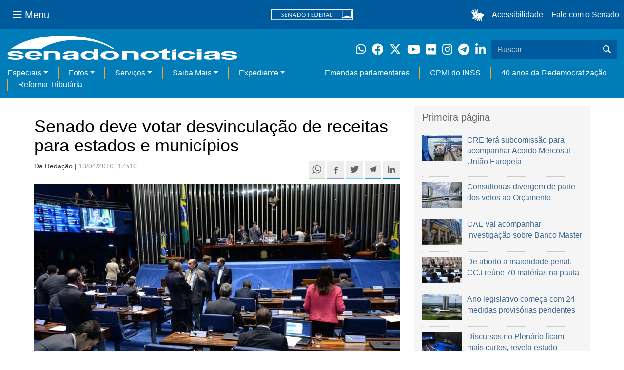

--- FILE ---
content_type: text/html;charset=utf-8
request_url: https://www12.senado.leg.br/noticias/materias/2016/04/13/senado-deve-votar-desvinculacao-de-receitas-para-estados-e-municipios-e-orientacao-vocacional-gratuita-no-ensino-fundamental
body_size: 58487
content:



<!DOCTYPE html>

<html lang="pt-br">

<head>
    
        <link rel="canonical" href="https://www12.senado.leg.br/noticias/materias/2016/04/13/senado-deve-votar-desvinculacao-de-receitas-para-estados-e-municipios-e-orientacao-vocacional-gratuita-no-ensino-fundamental" />
    <meta charset="utf-8">
    <meta http-equiv="X-UA-Compatible" content="IE=edge">
    <meta name="keywords" content="Municípios, Precatórios">
    
    <meta property="og:locale" content="pt_BR" />
    <meta property="og:site_name" content="Senado Federal" />
    <!-- HTML5 shim and Respond.js IE8 support of HTML5 elements and media queries -->
    <!--[if lt IE 9]>
      <script src="https://oss.maxcdn.com/libs/html5shiv/3.7.0/html5shiv.js"></script>
      <script src="https://oss.maxcdn.com/libs/respond.js/1.3.0/respond.min.js"></script>
    <![endif]-->

    
    <meta property="og:title" content="Senado deve votar desvinculação de receitas para estados e municípios"/>
    <meta name="description" property="og:description" content="Após reunião com as lideranças partidárias, o presidente do Senado, Renan Calheiros, afirmou que os senadores devem votar em plenário nesta quarta-feira (13) a Proposta de Emenda à Constituição (PEC)  143/2015  e o Projeto de Lei do Senado (PLS)  426/2015 . De acordo com Renan, ainda não há acordo para votação das PECs que tratam dos chamados precatórios."/>
    <meta property="og:url" content="https://www12.senado.leg.br/noticias/materias/2016/04/13/senado-deve-votar-desvinculacao-de-receitas-para-estados-e-municipios-e-orientacao-vocacional-gratuita-no-ensino-fundamental"/>
    <meta property="og:type" content="article"/>
    <meta property="article:publisher" content="150311598318037"/>
    <meta property="article:modified_time" content="2016-04-13T19:14:16-03:00"/>
    <meta name="sf_data" property="article:published_time" content="2016-04-13T17:10:28-03:00"/>
    <meta name="twitter:card" content="summary_large_image"/>
    <meta name="twitter:title" content="Senado deve votar desvinculação de receitas para estados e municípios"/>
    <meta name="twitter:description" content="Após reunião com as lideranças partidárias, o presidente do Senado, Renan Calheiros, afirmou que os senadores devem votar em plenário nesta quarta-feira (13) a Proposta de Emenda à Constituição (PEC)  143/2015  e o Projeto de Lei do Senado (PLS)  426/2015 . De acordo com Renan, ainda não há acordo para votação das PECs que tratam dos chamados precatórios."/>
    <meta name="sf_indexacao" property="article:tag" content="Municípios"/>
    <meta name="sf_indexacao" property="article:tag" content="Precatórios"/>
    <meta property="og:image" content="https://www12.senado.leg.br/noticias/materias/2016/04/13/senado-deve-votar-desvinculacao-de-receitas-para-estados-e-municipios-e-orientacao-vocacional-gratuita-no-ensino-fundamental/DSC_3610.jpg"/>
    <meta name="twitter:image" content="https://www12.senado.leg.br/noticias/materias/2016/04/13/senado-deve-votar-desvinculacao-de-receitas-para-estados-e-municipios-e-orientacao-vocacional-gratuita-no-ensino-fundamental/DSC_3610.jpg"/>

<meta content="summary" name="twitter:card" />
<meta content="Senado Notícias" property="og:site_name" />
<meta content="Senado deve votar desvinculação de receitas para estados e municípios" property="og:title" />
<meta content="website" property="og:type" />
<meta content="" property="og:description" />
<meta content="https://www12.senado.leg.br/noticias/materias/2016/04/13/senado-deve-votar-desvinculacao-de-receitas-para-estados-e-municipios-e-orientacao-vocacional-gratuita-no-ensino-fundamental" property="og:url" />
<meta content="https://www12.senado.leg.br/noticias/logo.png" property="og:image" />
<meta content="image/png" property="og:image:type" />

<title>Senado deve votar desvinculação de receitas para estados e municípios &mdash; Senado Notícias</title>

<meta name="viewport" content="width=device-width, initial-scale=1.0">

        
        
        
        <style>
            @media print {
                /* Oculta menus, barras e elementos administrativos */
                #redesSociais, #linha1-colunadireita, #linhaZ, #barra-edicao, #navbarRodape, #menu-comando, #navbarSenado ul,
                .topicos, .alo-senado, .edit-overlay, #portal-personaltools, #portal-globalnav, #edit-zone,
                #portal-toolbar, .sf-wrapper, .contentHistory, #boxRodapeMateria, .ps-list {
                    display: none !important;
                    visibility: hidden !important;
                }

                #materia,
                .conteudo-materia {
                    display: flex !important;
                    flex-direction: column !important;
                }

                /* Box lateral alinhado com imagem e texto */
                #boxLateralMateria {
                    margin-left: 90px !important;
                    margin-right: 90px !important;
                    max-width: 100% !important;
                    page-break-inside: avoid !important;
                    order: 5 !important;
                    margin-top: 15px !important;
                }

                /* Remove classes responsivas que interferem na impressão */
                #boxLateralMateria.col-md-3,
                #boxLateralMateria.hidden-xs,
                #boxLateralMateria.hidden-sm {
                    display: block !important;
                }

                /* Alinha os elementos principais */
                #materia > h1,
                #materia > p,
                #textoMateria {
                    margin-left: auto !important;
                    margin-right: auto !important;
                    padding-left: 15px !important;
                    padding-right: 15px !important;
                    max-width: 900px;
                }

                /* Centralização da imagem do carousel e das captions  */
                .carousel-materia,
                #carrosselFotos {
                    margin-left: auto !important;
                    margin-right: auto !important;
                    max-width: 900px !important;
                    padding-left: 15px !important;
                    padding-right: 15px !important;
                }

                /* Descrição */
                .caption-descricao,
                .ps-current {
                    text-align: justify !important;
                    font-size: 1rem !important;
                    color: #FFF !important;
                    max-width: 900px !important;
                    width: 100% !important;
                    box-sizing: border-box !important;

                    -webkit-print-color-adjust: exact !important; /* Chrome / Safari */
                    print-color-adjust: exact !important;         /* Firefox / Edge */
                }

                /* Créditos */
                .caption-credito,
                .ps-caption {
                    margin-left: auto !important;
                    margin-right: auto !important;
                    max-width: 900px !important;
                    text-align: right !important;
                    font-size: 1rem !important;
                    color: #FFF !important;
                    background: rgb(0 0 0 / 50%) !important;

                }
            }
        </style>
    

    
<script>PORTAL_URL = 'https://www12.senado.leg.br/noticias/noticias';</script>


  

    

    

    <script type="text/javascript" src="https://www12.senado.leg.br/noticias/noticias/++plone++production/++unique++2025-12-18T12:07:18.374416/default.js" data-bundle="production"></script>

    

    

  

  

    

    

    <script type="text/javascript" src="https://www12.senado.leg.br/noticias/noticias/++plone++senado_noticias/++unique++2025-12-30%2010%3A24%3A26/bundles/senado_noticias-bundle.min.js" data-bundle="senado_noticias-js-bundle"></script>

    

    

  

  

    

    

    <script type="text/javascript" src="https://www12.senado.leg.br/noticias/noticias/++plone++senado_datetimepicker/++unique++2025-12-30%2010%3A24%3A22/bundles/datetimepicker.min.js" data-bundle="senado_datetimepicker-js-bundle"></script>

    

    

  

  

    

    

    <script type="text/javascript" src="https://www12.senado.leg.br/noticias/noticias/++plone++senado_widgets/++unique++2025-12-30%2010%3A24%3A26/bundles/senado_widgets.min.js" data-bundle="senado_widgets-js-bundle"></script>

    

    

  

  

    

    

    <script type="text/javascript" src="https://www12.senado.leg.br/noticias/noticias/++plone++static/++unique++2024-05-04%2010%3A02%3A26.370688/formwidget.autocomplete.min.js" data-bundle="formwidget-autocomplete"></script>

    

    

  

  

    

    

    <script type="text/javascript" src="https://www12.senado.leg.br/noticias/noticias/++plone++senado_noticias/++unique++2025-12-30%2010%3A24%3A26/bundles/senado_noticias_essencial-bundle.min.js" data-bundle="senado_noticias_essencial-bundle"></script>

    

    

  

  

    

    

    <script type="text/javascript" src="https://www12.senado.leg.br/noticias/noticias/++plone++senado_formwidget_textocomcontadordecaracteres/++unique++2025-12-30%2010%3A24%3A23/bundles/senado_formwidget_textocomcontadordecaracteres.min.js" data-bundle="senado_formwidget_textocomcontadordecaracteres-js-bundle"></script>

    

    

  


    
        <script type="text/javascript" src="https://www12.senado.leg.br/noticias/++plone++senado_noticias/audiojs/audio.min.js"></script>
        <script type="text/javascript" src="https://www12.senado.leg.br/noticias/++plone++senado_noticias/audiojs/audiojs-doc-ready.js"></script>
    

    <link rel="stylesheet" type="text/css" href="https://cdnjs.cloudflare.com/ajax/libs/font-awesome/4.7.0/css/font-awesome.min.css" />

    
    <link rel="apple-touch-icon" sizes="180x180" href="https://www12.senado.leg.br/noticias/++plone++senado_noticias/favicon/apple-touch-icon.png?v=697oma3x8q"/>
    <link rel="icon" type="image/png" sizes="32x32" href="https://www12.senado.leg.br/noticias/++plone++senado_noticias/favicon/favicon-32x32.png?v=697oma3x8q"/>
    <link rel="icon" type="image/png" sizes="16x16" href="https://www12.senado.leg.br/noticias/++plone++senado_noticias/favicon/favicon-16x16.png?v=697oma3x8q"/>
    <link rel="manifest" href="https://www12.senado.leg.br/noticias/++plone++senado_noticias/favicon/manifest.json?v=697oma3x8q"/>
    <link rel="mask-icon" color="#00305c" href="https://www12.senado.leg.br/noticias/++plone++senado_noticias/favicon/safari-pinned-tab.svg?v=697oma3x8q"/>
    <link rel="shortcut icon" href="https://www12.senado.leg.br/noticias/++plone++senado_noticias/favicon/favicon.ico?v=697oma3x8q"/>
    <meta name="apple-mobile-web-app-title" content="Senado Federal"/>
    <meta name="application-name" content="Senado Federal"/>
    <meta name="msapplication-config" content="https://www12.senado.leg.br/noticias/++plone++senado_noticias/favicon/browserconfig.xml?v=697oma3x8q"/>
    <meta name="theme-color" content="#00305c"/>


    <link rel="search" href="https://www12.senado.leg.br/noticias/busca" title="Buscar neste site" />







<link rel="stylesheet" href="https://www12.senado.leg.br/noticias/noticias/++plone++production/++unique++2025-12-18T12:07:18.374416/default.css" data-bundle="production" /><link rel="stylesheet" href="https://www12.senado.leg.br/noticias/noticias/++plone++static/++unique++2025-11-27%2020%3A39%3A16/plone-glyphicons-compiled.css" data-bundle="plone-glyphicons" /><link rel="stylesheet" href="https://www12.senado.leg.br/noticias/noticias/++plone++senado_datetimepicker/++unique++2025-12-30%2010%3A24%3A22/bundles/datetimepicker.min.css" data-bundle="senado_datetimepicker-css-bundle" /><link rel="stylesheet" href="https://www12.senado.leg.br/noticias/noticias/++plone++senado_widgets/++unique++2025-12-30%2010%3A24%3A26/bundles/senado_widgets.min.css" data-bundle="senado_widgets-css-bundle" /><link rel="stylesheet" href="https://www12.senado.leg.br/noticias/noticias/++plone++static/++unique++2025-11-27%2020%3A39%3A16/plone-fontello-compiled.css" data-bundle="plone-fontello" /><link rel="stylesheet" href="https://www12.senado.leg.br/noticias/noticias/++plone++senado_noticias/++unique++2025-12-30%2010%3A24%3A26/bundles/senado_noticias-css-bundle.min.css" data-bundle="senado_noticias-css-bundle" /><link rel="stylesheet" href="https://www12.senado.leg.br/noticias/noticias/++plone++static/++unique++2024-05-04%2010%3A02%3A26.370688/formwidget.autocomplete.min.css" data-bundle="formwidget-autocomplete" /><link rel="stylesheet" href="https://www12.senado.leg.br/noticias/noticias/++plone++senado_noticias/++unique++2025-12-30%2010%3A24%3A26/bundles/senado_noticias_essencial-bundle.min.css" data-bundle="senado_noticias_essencial-bundle" />


    <meta name="viewport" content="width=device-width, initial-scale=1.0, minimum-scale=1.0" />
    <meta name="description" content="Portal de Notícias do Senado Federal: matérias, entrevistas e informações oficiais sobre a atividade legislativa." />

    
    <script async="async" src="https://www.googletagmanager.com/gtag/js?id=G-CW3ZH25XMK"></script>
    <script>
        window.dataLayer = window.dataLayer || [];
        function gtag(){dataLayer.push(arguments);}
        gtag('js', new Date());
        gtag('config', 'G-19XVN78DZV');
        gtag('config', 'G-CW3ZH25XMK');
    </script>
    
    

    
</head>

<body id="sfcss" data-i18ncatalogurl="https://www12.senado.leg.br/noticias/plonejsi18n" data-view-url="https://www12.senado.leg.br/noticias/materias/2016/04/13/senado-deve-votar-desvinculacao-de-receitas-para-estados-e-municipios-e-orientacao-vocacional-gratuita-no-ensino-fundamental" data-portal-url="https://www12.senado.leg.br/noticias" data-pat-pickadate="{&quot;selectYears&quot;: 200}" data-base-url="https://www12.senado.leg.br/noticias/materias/2016/04/13/senado-deve-votar-desvinculacao-de-receitas-para-estados-e-municipios-e-orientacao-vocacional-gratuita-no-ensino-fundamental" class="frontend icons-on portaltype-noticias-materia section-materias site-noticias-2 subsection-2016 subsection-2016-04 subsection-2016-04-13 template-view thumbs-on userrole-anonymous viewpermission-view">

    
    

    <a id="ancora-irconteudoprincipal" class="sr-only" href="#conteudoPrincipal">Ir para conteúdo principal</a>

    
        
        
    
    

    <div class="sf-wrapper">
        <div class="js-sidebar-mountpoint" data-url="/hpsenado/wssidebar.json"></div>
    </div>
    
<div class="sf-wrapper">
    <nav class="Triad navbar_global">
        <div>
            <button class="btn btn-lg btn-secondary js-sidebar-action" id="jstoggle" type="button" aria-label="Menu Senado">
                <i class="fas fa-bars"></i>
                <span class="u-hideLower title-n"> Menu</span>
            </button>
        </div>
        <div>
            <a class="navbar_global-brand" href="https://www.senado.leg.br" title="Senado Federal">
                <img src="https://www.senado.leg.br/noticias/essencial/images/senado.svg" alt="Title">
            </a>
        </div>
        <div>
            <div class="Rail Rail--fenced u-hideLower">
                <a class="js-vlibras" role="button" title="Acessibilidade">
                    <img src="https://www.senado.leg.br/noticias/essencial/images/hands.svg" width="25px" height="27px" alt="Acessibilidade">
                </a>
                <a class="link link-deep" href="https://www12.senado.leg.br/institucional/responsabilidade-social/acessibilidade">Acessibilidade</a>
                <a class="link link-deep" href="http://www12.senado.gov.br/institucional/falecomosenado">Fale com o Senado</a>
            </div>
            <a class="btn btn-lg btn-secondary u-hideUpper" href="http://www12.senado.gov.br/institucional/falecomosenado" arial-label="Fale com o Senado">
                <i class="fas fa-phone"></i>
                <span class="sr-only">Fale com o Senado</span>
            </a>
        </div>
    </nav>
</div>

    
        
<div class="sf-wrapper">
    <div class="menu-local">
        <div class="pt-2">
            <a class="nav_control-title" href="/noticias" title="Senado Notícias">
                <img class="img-fluid" src="/noticias/++plone++senado_noticias/img/logo_branca.svg" alt="Senado Notícias" height="auto" width="100%">
            </a>
        </div>
        <button class="btn_control-res btn btn-tertiary btn-lg" type="button" data-toggle="collapse.se" data-target="#menu-local__form" aria-controls="menu-local__form" aria-expanded="false" aria-label="Exibe busca">
            <i class="fas fa-search" aria-hidden="true"></i>
            <span class="sr-only">Buscar</span>
        </button>
        <div class="menu-local__social">
            <a class="link link-deep--whatsapp" href="https://www12.senado.leg.br/noticias/whatsapp" target="_blank" title="WhatsApp">
                <i class="fab fa-whatsapp" aria-hidden="true"></i>
                <span class="sr-only">Clique para receber notícias do Senado em seu Whatsapp</span>
            </a>
            <a class="link link-deep--facebook" href="http://www.facebook.com/senadofederal" target="_blank" title="Facebook">
                <i class="fab fa-facebook" aria-hidden="true"></i>
                <span class="sr-only">Facebook do Senado Federal</span>
            </a>
            <a class="link link-deep--twitter" href="https://twitter.com/senadofederal" target="_blank" title="Twitter">
                <i class="fab fa-x-twitter" aria-hidden="true"></i>
                <span class="sr-only">Twitter do Senado Federal</span>
            </a>
            <a class="link link-deep--youtube" href="http://www.youtube.com/user/TVSenadoOficial" target="_blank" title="YouTube">
                <i class="fab fa-youtube" aria-hidden="true"></i>
                <span class="sr-only">Canal Youtube da TV Senado</span>
            </a>
            <a class="link link-deep--flickr" href="http://www.flickr.com/agenciasenado" target="_blank" title="Flickr">
                <i class="fab fa-flickr" aria-hidden="true"></i>
                <span class="sr-only">Flickr da Agência Senado</span>
            </a>
            <a class="link link-deep--instagram" href="http://instagram.com/senadofederal" target="_blank" title="Instagram">
                <i class="fab fa-instagram" aria-hidden="true"></i>
                <span class="sr-only">Instagram do Senado Federal</span>
            </a>
            <a class="link link-deep--telegram" href="https://t.me/SenadoNoTelegram" target="_blank" title="Telegram">
                <i class="fab fa-telegram-plane" aria-hidden="true"></i>
                <span class="sr-only">Senado Federal no Telegram</span>
            </a>
            <a class="link link-deep--linkedin" href="https://www.linkedin.com/company/senadofederal/" target="_blank" title="Linkedin">
                <i class="fab fa-linkedin-in" aria-hidden="true"></i>
                <span class="sr-only">Linkedin do Senado Federal</span>
            </a>
        </div>
        <form class="menu-local__form collapse" id="menu-local__form" action="https://www12.senado.leg.br/noticias/busca">
            <div class="search-wrapper">
                <label for="input-buscar" class="sr-only">Buscar</label>
                <input class="form-control search-out" type="search" placeholder="Buscar" name="SearchableText" id="input-buscar">
                <button class="search-btn" type="submit" aria-label="Buscar">
                    <i class="fas fa-search" aria-hidden="true"></i>
                    <span class="sr-only">Buscar</span>
                </button>
            </div>
        </form>
    </div>
    <nav class="navbar navbar_control navbar-expand-lg navbar--sf">
        <button class="navbar-toggler navbar-toggler--sf" type="button" data-toggle="collapse.se" data-target="#js-navbar-dropdown" aria-controls="js-navbar-dropdown" aria-expanded="false" aria-label="Menu Desta Seção">
            <div class="btn btn-secondary">
                <i class="fas fa-bars"></i>
            </div>
            <div class="ml-2">MENU DESTA SEÇÃO</div>
        </button>
        <div class="collapse navbar-collapse-se" id="js-navbar-dropdown">
            <ul class="navbar-nav navbar-nav--sf">
                <li class="nav-item dropdown"><a class="link link--nav dropdown-toggle" id="js-menu-2" href="#" data-toggle="dropdown.se" aria-haspopup="true" aria-expanded="false">Especiais</a>
                    <div class="dropdown-menu dropdown-menu--sf" aria-labelledby="js-menu-2">
                        <a class="dropdown-item" href="/noticias/infomaterias">Reportagens</a>
                        <a class="dropdown-item" href="/noticias/especiais/arquivo-s">Arquivo S</a>
                        <a class="dropdown-item" href="/noticias/infomaterias/ultimas_webstories">Web Stories</a>
                        <a class="dropdown-item" href="/noticias/ao-vivo">Grandes coberturas</a>
                        <a class="dropdown-item" href="/noticias/acervo-historico">Acervo</a>
                    </div>
                </li>
                <li class="nav-item dropdown"><a class="link link--nav dropdown-toggle" id="js-menu-3" href="#" data-toggle="dropdown.se" aria-haspopup="true" aria-expanded="false">Fotos</a>
                    <div class="dropdown-menu dropdown-menu--sf" aria-labelledby="js-menu-3">
                        <a class="dropdown-item" href="http://www12.senado.leg.br/fotos">Banco de imagens</a>
                        <a class="dropdown-item" href="/noticias/galerias">Galerias</a>
                    </div>
                </li>
                <li class="nav-item dropdown"><a class="link link--nav dropdown-toggle" id="js-menu-4" href="#" data-toggle="dropdown.se" aria-haspopup="true" aria-expanded="false">Serviços</a>
                    <div class="dropdown-menu dropdown-menu--sf" aria-labelledby="js-menu-4">
                        <a class="dropdown-item" href="https://www12.senado.leg.br/multimidia">Senado Multimídia</a>
                        <a class="dropdown-item js-sfn-offer" href="#">Notificações</a>
                        <a class="dropdown-item" href="/noticias/newsletter">Newsletter</a>
                    </div>
                </li>
                <li class="nav-item dropdown"><a class="link link--nav dropdown-toggle" id="js-menu-5" href="#" data-toggle="dropdown.se" aria-haspopup="true" aria-expanded="false">Saiba Mais</a>
                    <div class="dropdown-menu dropdown-menu--sf" aria-labelledby="js-menu-5">
                        <a class="dropdown-item" href="/noticias/glossario-legislativo">Glossário</a>
                        <a class="dropdown-item" href="/noticias/entenda-o-assunto">Entenda o assunto</a>
                        <a class="dropdown-item" href="/manualdecomunicacao">Manual de Comunicação</a>
                        <a class="dropdown-item" href="/noticias/constituicoes">Constituições</a>
                    </div>
                </li>
                <li class="nav-item dropdown"><a class="link link--nav dropdown-toggle" id="js-menu-6" href="#" data-toggle="dropdown.se" aria-haspopup="true" aria-expanded="false">Expediente</a>
                    <div class="dropdown-menu dropdown-menu--sf" aria-labelledby="js-menu-6">
                        <a class="dropdown-item" href="/noticias/quem-somos">Quem somos</a>
                        <a class="dropdown-item" href="/noticias/fale-conosco">Fale com a gente</a>
                        <a class="dropdown-item" href="/noticias/politica-de-uso">Política de uso</a>
                        <a class="dropdown-item" href="/noticias/politica-de-uso-das-redes-sociais">Política de uso para redes sociais</a>
                    </div>
                </li>
                <li class="nav-spacer"></li>
                <li class="nav-item">
                    <a class="link link--nav" href="/noticias/destaques/emendas-parlamentares">Emendas parlamentares</a>
                </li>
                <li class="nav-item">
                    <a class="link link--nav" href="/noticias/destaques/cpmi-do-inss">CPMI do INSS</a>
                </li>
                <li class="nav-item">
                    <a class="link link--nav" href="/noticias/destaques/40-anos-da-redemocratizacao">40 anos da Redemocratização</a>
                </li>
                <li class="nav-item">
                    <a class="link link--nav" href="/noticias/destaques/reforma-tributaria">Reforma Tributária</a>
                </li>
            </ul>
        </div>
    </nav>
</div>

    


    
    
    
        

        
    
    
    

    
    
    
    

    
    <div id="conteudoPrincipal" class="container" role="main">
        <!-- início bannner-->
        
        
        <!-- fim bannner-->
        
  


        <span id="social-tags-body" style="display: none" itemscope itemtype="http://schema.org/WebPage">
  <span itemprop="name">Senado deve votar desvinculação de receitas para estados e municípios</span>
  <span itemprop="description"></span>
  <span itemprop="url">https://www12.senado.leg.br/noticias/materias/2016/04/13/senado-deve-votar-desvinculacao-de-receitas-para-estados-e-municipios-e-orientacao-vocacional-gratuita-no-ensino-fundamental</span>
  <span itemprop="image">https://www12.senado.leg.br/noticias/logo.png</span>
</span>



        

        
        <div class="row" id="linha1">

            
                
                    
                        

                        

                        <div class="col-sm-7 col-md-8">
                        
        <div id="materia" >
            <h1>Senado deve votar desvinculação de receitas para estados e municípios</h1>
            

        <div class="SocialBar SocialBar--right">
            
    <p class="js-socialbar l-fork u-noPrint">
        <a class="btn / ShareIcon ShareIcon--whatsapp" data-action="share/whatsapp/share" href="whatsapp://send?text=Senado%20deve%20votar%20desvincula%C3%A7%C3%A3o%20de%20receitas%20para%20estados%20e%20munic%C3%ADpios%0A%0Ahttps%3A%2F%2Fwww12.senado.leg.br%2Fnoticias%2Fmaterias%2F2016%2F04%2F13%2Fsenado-deve-votar-desvinculacao-de-receitas-para-estados-e-municipios-e-orientacao-vocacional-gratuita-no-ensino-fundamental%3Futm_medium%3Dshare-button%26utm_source%3Dwhatsapp">
            <span class="sr-only">Compartilhe este conteúdo no Whatsapp</span>
        </a>
        <a class="btn / ShareIcon ShareIcon--facebook / js-popup" target="_blank" href="https://facebook.com/sharer.php?u=https%3A%2F%2Fwww12.senado.leg.br%2Fnoticias%2Fmaterias%2F2016%2F04%2F13%2Fsenado-deve-votar-desvinculacao-de-receitas-para-estados-e-municipios-e-orientacao-vocacional-gratuita-no-ensino-fundamental%3Futm_medium%3Dshare-button%26utm_source%3Dfacebook">
            <span class="sr-only">Compartilhe este conteúdo no Facebook</span>
        </a>
        <a class="btn / ShareIcon ShareIcon--twitter / js-popup" target="_blank" href="https://twitter.com/share?url=https%3A%2F%2Fwww12.senado.leg.br%2Fnoticias%2Fmaterias%2F2016%2F04%2F13%2Fsenado-deve-votar-desvinculacao-de-receitas-para-estados-e-municipios-e-orientacao-vocacional-gratuita-no-ensino-fundamental%3Futm_medium%3Dshare-button%26utm_source%3Dtwitter&amp;text=Senado%20deve%20votar%20desvincula%C3%A7%C3%A3o%20de%20receitas%20para%20estados%20e%20munic%C3%ADpios">
            <span class="sr-only">Compartilhe este conteúdo no Twitter</span>
        </a>
        <a class="btn / ShareIcon ShareIcon--telegram / js-popup" target="_blank" data-height="550" href="https://telegram.me/share/url?url=https%3A%2F%2Fwww12.senado.leg.br%2Fnoticias%2Fmaterias%2F2016%2F04%2F13%2Fsenado-deve-votar-desvinculacao-de-receitas-para-estados-e-municipios-e-orientacao-vocacional-gratuita-no-ensino-fundamental%3Futm_medium%3Dshare-button%26utm_source%3Dtelegram">
            <span class="sr-only">Compartilhe este conteúdo no Telegram</span>
        </a>
        <a class="btn / ShareIcon ShareIcon--linkedin / js-popup" target="_blank" data-height="550" href="https://www.linkedin.com/shareArticle?mini=true&amp;url=https%3A%2F%2Fwww12.senado.leg.br%2Fnoticias%2Fmaterias%2F2016%2F04%2F13%2Fsenado-deve-votar-desvinculacao-de-receitas-para-estados-e-municipios-e-orientacao-vocacional-gratuita-no-ensino-fundamental%3Futm_medium%3Dshare-button%26utm_source%3Dlinkedin">
            <span class="sr-only">Compartilhe este conteúdo no Linkedin</span>
        </a>
    </p>

        </div>

        <p>
            <small>
                Da Redação | 
                <span class="text-muted">13/04/2016, 17h10</span>
                
            </small>
        </p>

    
            <div class="clearfix"></div>
            
                <div class="carousel-materia slide" id="carrosselFotos">
                    <ul class="pgwSlideshow list-unstyled">
                        
                            <li>
                                <a></a>
                                
                                <img class="fonteslide img-responsive" src="/noticias/materias/2016/04/13/senado-deve-votar-desvinculacao-de-receitas-para-estados-e-municipios-e-orientacao-vocacional-gratuita-no-ensino-fundamental/DSC_3610.jpg/mural/imagem_materia" legenda="" credito="Jefferson Rudy/Agência Senado">
                            </li>
                        
                    </ul>
                </div>
            
            <div id="boxLateralMateria" class="col-md-3 hidden-xs hidden-sm u-noPrint" style="padding-left: 0">
                <!-- Placeholder do box lateral -->
            </div>
            <div id="textoMateria">
                <p>Após reunião com as lideranças partidárias, o presidente do Senado, Renan Calheiros, afirmou que os senadores devem votar em plenário nesta quarta-feira (13) a Proposta de Emenda à Constituição (PEC) <a class="external-link" href="http://www25.senado.leg.br/web/atividade/materias/-/materia/123909">143/2015</a> e o Projeto de Lei do Senado (PLS) <a class="external-link" href="http://www25.senado.leg.br/web/atividade/materias/-/materia/122104">426/2015</a>. De acordo com Renan, ainda não há acordo para votação das PECs que tratam dos chamados precatórios.</p>
<p>A PEC 143/2015 estabelece que municípios, Distrito Federal e estados poderão ter permissão para retirar das vinculações obrigatórias 25% da arrecadação de impostos e demais receitas até 31 de dezembro de 2023. Essas vinculações obrigatórias foram criadas a partir da Constituição de 1988 e beneficiam alguns órgãos, fundos ou categorias de despesas.</p>
<p>Já o PLS 426/2015 institui a oferta de serviço de orientação vocacional para alunos do ensino fundamental. A ideia da proposta, que foi sugerida por estudantes de ensino médio participantes do programa <a href="https://www12.senado.leg.br/noticias/materias/2016/04/jovemsenador">Jovem Senador</a>, é ajudar os alunos na escolha entre os cursos técnicos oferecidos no ensino médio e, ainda, na escolha de um eventual curso superior.</p>
<p>Para Renan, a desvinculação de receitas de estados e municípios vai facilitar “a execução orçamentária de estados e municípios que estão sacrificados em função de vinculações excessivas”. O presidente acrescentou que a desvinculação vai flexibilizar a execução orçamentária desses entes, mas não prejudicará as receitas para saúde e educação.</p>
<p>Também na pauta está a<a class="external-link" href="http://www25.senado.leg.br/web/atividade/materias/-/materia/124476"> PEC 159/2015</a>, que permite o financiamento da parcela que ultrapassar a média do comprometimento percentual da receita corrente líquida dos estados, Distrito Federal e municípios nos cinco anos imediatamente anteriores. E autoriza o pagamento parcelado, em até seis exercícios, de precatório com valor superior a 15% do montante dos precatórios apresentados.</p>
<p>Outro item é a <a class="external-link" href="http://www25.senado.leg.br/web/atividade/materias/-/materia/124219">PEC 152/2015</a>, que acrescenta o artigo 101 ao Ato das Disposições Constitucionais Transitórias para criar novo regime especial de pagamento com prazo máximo de dez anos. Para saldar os precatórios, vencidos e a vencer, os estados, o Distrito Federal e os municípios devedores depositarão mensalmente, em conta especial, 1/12 do valor calculado percentualmente sobre as respectivas Receitas Correntes Líquidas, apuradas no segundo mês anterior ao mês de pagamento.</p>
                <p class="text-muted"><small>Agência Senado (Reprodução autorizada mediante citação da Agência Senado)</small></p>
            </div>
            <div id="boxRodapeMateria" class="visible-sm visible-md visible-xs">
               <aside role="complementary">
                    <div class="saiba-mais">
                        <div class="painel painel-base painel-links">
                            
                                <div class="painel-cabecalho">
                                    <h4>Saiba mais</h4>
                                </div>
                                <div class="painel-corpo">
                                    <ul class="list-unstyled">
                                        
                                            <li>
                                                <span class="glyphicon glyphicon-facetime-video"></span>
                                                <a href="http://www12.senado.leg.br/noticias/videos/2016/04/reuniao-de-lideres-define-materias-que-tem-consenso" target="_self">Reunião de líderes define matérias que têm consenso</a>
                                                
                                                
                                                
                                            </li>
                                        
                                    </ul>
                                </div>
                            
                            
                                <div class="painel-cabecalho">
                                    <h4>Proposições legislativas</h4>
                                </div>
                                <div class="painel-corpo">
                                    <ul class="list-unstyled">
                                        <li>
                                            
                                                <a target="_blank" href="http://www25.senado.leg.br/web/atividade/materias/-/materia/123909">
                                                    PEC 143/2015
                                                </a>
                                            
                                        </li>
                                        <li>
                                            
                                                <a target="_blank" href="http://www25.senado.leg.br/web/atividade/materias/-/materia/124219">
                                                    PEC 152/2015
                                                </a>
                                            
                                        </li>
                                        <li>
                                            
                                                <a target="_blank" href="http://www25.senado.leg.br/web/atividade/materias/-/materia/124476">
                                                    PEC 159/2015
                                                </a>
                                            
                                        </li>
                                        <li>
                                            
                                                <a target="_blank" href="http://www25.senado.leg.br/web/atividade/materias/-/materia/122104">
                                                    PLS 426/2015
                                                </a>
                                            
                                        </li>
                                    </ul>
                                </div>
                            
                        </div>
                    </div>
                </aside>
            </div>
            
        <div class="topicos">
            <p>
                <small class="text-muted">MAIS NOTÍCIAS SOBRE: </small><br>
                <div style="margin-bottom: 0.5em">
                    <span class="label label-default tagsize"><a href="https://www12.senado.leg.br/noticias/tags/Plen%C3%A1rio%20do%20Senado">Plenário do Senado</a></span>
                </div>
                <div style="margin-bottom: 0.5em">
                    <span class="label label-default tagsize"><a href="https://www12.senado.leg.br/noticias/tags/Senador%20Renan%20Calheiros">Senador Renan Calheiros</a></span>
                </div>
                <div style="margin-bottom: 0.5em">
                    <span class="label label-default tagsize"><a href="https://www12.senado.leg.br/noticias/tags/Munic%C3%ADpios">Municípios</a></span>
                    <span class="label label-default tagsize"><a href="https://www12.senado.leg.br/noticias/tags/Precat%C3%B3rios">Precatórios</a></span>
                </div>
                <div style="margin-bottom: 0.5em">
                    <span class="label label-default tagsize"><a href="https://www12.senado.leg.br/noticias/tags/Jovem%20Senador">Jovem Senador</a></span>
                </div>
            </p>
        </div>
    
            <div class="base-materia-ferramentas / u-noPrint ">
               <p>
                    <small>
                        <a href="#" onclick="window.print(); return false"><span class="glyphicon glyphicon-print"></span> IMPRIMIR</a>
                    </small>
                </p>
            </div>
            <div class="veja-tambem / u-noPrint">
                <div class="painel painel-base painel-links">
                    <div class="painel-cabecalho">
                        <h3>Veja também</h3>
                    </div>
                    <div class="painel-corpo">
                       <div class="row">
                            
                                <div class="col-md-4">
                                    <div class="thumbnail destaque-padrao">
                                        <img class="img-responsive" alt="" src="/noticias/materias/2026/01/15/cesp-pode-avaliar-inscricao-de-cursos-para-atletas-em-conselho-de-direitos-da-crianca/20251203_02584g-1.jpg/@@images/image/preview">
                                        <div class="caption">
                                            <h4><a href="/noticias/materias/2026/01/15/cesp-pode-avaliar-inscricao-de-cursos-para-atletas-em-conselho-de-direitos-da-crianca">CEsp pode avaliar inscrição de cursos para atletas em conselho de direitos da criança</a></h4>
                                        </div>
                                        
                                    </div>
                                </div>
                            
                                <div class="col-md-4">
                                    <div class="thumbnail destaque-padrao">
                                        
                                        <div class="caption">
                                            <h4><a href="/noticias/materias/2026/01/14/reforma-tributaria-lei-cria-comite-gestor-do-ibs-e-define-regras-do-imposto">Reforma tributária: lei cria Comitê Gestor do IBS e define regras do imposto</a></h4>
                                        </div>
                                        <div class="divisor-horizontal-pontilhado"></div>
                                    </div>
                                
                            
                                
                                    <div class="thumbnail destaque-padrao">
                                        
                                        <div class="caption">
                                            <h4><a href="/noticias/materias/2026/01/13/lei-autoriza-pagamento-a-servidores-de-beneficios-congelados-na-pandemia">Lei autoriza pagamento a servidores de benefícios congelados na pandemia</a></h4>
                                        </div>
                                        
                                    </div>
                                </div>
                            
                                <div class="col-md-4">
                                    <div class="thumbnail destaque-padrao">
                                        
                                        <div class="caption">
                                            <h4><a href="/noticias/materias/2026/01/08/1a-medida-provisoria-do-ano-libera-r-250-mi-a-estados-prejudicados-por-chuvas">1ª medida provisória do ano libera R$ 250 mi a estados prejudicados por chuvas</a></h4>
                                        </div>
                                        <div class="divisor-horizontal-pontilhado"></div>
                                    </div>
                                
                            
                                
                                    <div class="thumbnail destaque-padrao">
                                        
                                        <div class="caption">
                                            <h4><a href="/noticias/materias/2026/01/06/primeiro-projeto-de-2026-cria-instituto-federal-do-sertao-paraibano">Primeiro projeto de 2026 cria Instituto Federal do Sertão Paraibano</a></h4>
                                        </div>
                                        
                                    </div>
                                </div>
                            
                        </div>
                    </div>
                </div>
            </div>
        </div>
    
                        </div>
                    
                
            

            <div class="col-sm-5 col-md-4" id="linha1-colunadireita">
                
                
        

        <div class="Box Box--lg u-spacer--xl +cut">
            <div class="Apex Apex--cut epsilon u-spacer--xl">Primeira página</div>
            <div class="CutHere CutHere--xl">
                
                    <div class="Media">
                        

    

    
        

    

    


    

    

    <div class="Media-figure u-size1of4">
        <div class="Embed Embed--3by2">

            

            

            <a href="/noticias/audios/2026/01/cre-tera-subcomissao-para-acompanhar-acordo-mercosul-uniao-europeia">
            
            <img class="img-responsive img-full" src="/noticias/audios/2026/01/cre-tera-subcomissao-para-acompanhar-acordo-mercosul-uniao-europeia/mural/destaque_noticia?182931" alt="" />
            
            </a>

       </div>
    </div>

    <div class="Media-body">

        
            <a class="Manchete-titulo" href="/noticias/audios/2026/01/cre-tera-subcomissao-para-acompanhar-acordo-mercosul-uniao-europeia">

                

                <span class="titulo">CRE terá subcomissão para acompanhar Acordo Mercosul-União Europeia</span>

                
            </a>
        

        

        

        
    </div>

    

    

    


                    </div>
                
                    <div class="Media">
                        

    

    
        

    

    


    

    

    <div class="Media-figure u-size1of4">
        <div class="Embed Embed--3by2">

            

            

            <a href="/noticias/materias/2026/01/16/analise-tecnica-do-congresso-diverge-de-parte-dos-vetos-a-lei-orcamentaria-1">
            
            <img class="img-responsive img-full" src="/noticias/materias/2026/01/16/analise-tecnica-do-congresso-diverge-de-parte-dos-vetos-a-lei-orcamentaria-1/mural/destaque_noticia?191046" alt="Sede das duas Casas do Poder Legislativo e um dos mais famosos cartões postais do Brasil, o Palácio do Congresso Nacional é composto por duas cúpulas e duas torres de 28 andares, que abrigam a Câmara dos Deputados e o Senado Federal." />
            
            </a>

       </div>
    </div>

    <div class="Media-body">

        
            <a class="Manchete-titulo" href="/noticias/materias/2026/01/16/analise-tecnica-do-congresso-diverge-de-parte-dos-vetos-a-lei-orcamentaria-1">

                

                <span class="titulo">Consultorias divergem de parte dos vetos ao Orçamento</span>

                
            </a>
        

        

        

        
    </div>

    

    

    


                    </div>
                
                    <div class="Media">
                        

    

    
        

    

    


    

    

    <div class="Media-figure u-size1of4">
        <div class="Embed Embed--3by2">

            

            

            <a href="/noticias/materias/2026/01/15/cae-cria-grupo-para-acompanhar-investigacoes-sobre-o-banco-master">
            
            <img class="img-responsive img-full" src="/noticias/materias/2026/01/15/cae-cria-grupo-para-acompanhar-investigacoes-sobre-o-banco-master/mural/destaque_noticia?103150" alt="" />
            
            </a>

       </div>
    </div>

    <div class="Media-body">

        
            <a class="Manchete-titulo" href="/noticias/materias/2026/01/15/cae-cria-grupo-para-acompanhar-investigacoes-sobre-o-banco-master">

                

                <span class="titulo">CAE vai acompanhar investigação sobre Banco Master</span>

                
            </a>
        

        

        

        
    </div>

    

    

    


                    </div>
                
                    <div class="Media">
                        

    

    
        

    

    


    

    

    <div class="Media-figure u-size1of4">
        <div class="Embed Embed--3by2">

            

            

            <a href="/noticias/materias/2026/01/16/de-aborto-a-maioridade-penal-ccj-reune-70-materias-prontas-para-pauta">
            
            <img class="img-responsive img-full" src="/noticias/materias/2026/01/16/de-aborto-a-maioridade-penal-ccj-reune-70-materias-prontas-para-pauta/mural/destaque_noticia?190206" alt="Mesa: 
relator do PL 2.616/2025, senador Laércio Oliveira (PP-SE);
presidente da CCJ, senador Otto Alencar (PSD-BA); 
vice-presidente da CCJ, senador Vanderlan Cardoso (PSD-GO).;
senador Magno Malta (PL-ES);
senador Dr. Hiran (PP-RR)." />
            
            </a>

       </div>
    </div>

    <div class="Media-body">

        
            <a class="Manchete-titulo" href="/noticias/materias/2026/01/16/de-aborto-a-maioridade-penal-ccj-reune-70-materias-prontas-para-pauta">

                

                <span class="titulo">De aborto a maioridade penal, CCJ reúne 70 matérias na pauta</span>

                
            </a>
        

        

        

        
    </div>

    

    

    


                    </div>
                
                    <div class="Media">
                        

    

    
        

    

    


    

    

    <div class="Media-figure u-size1of4">
        <div class="Embed Embed--3by2">

            

            

            <a href="/noticias/materias/2026/01/16/ano-legislativo-comeca-com-24-medidas-provisorias-pendentes">
            
            <img class="img-responsive img-full" src="/noticias/materias/2026/01/16/ano-legislativo-comeca-com-24-medidas-provisorias-pendentes/mural/destaque_noticia?201756" alt="" />
            
            </a>

       </div>
    </div>

    <div class="Media-body">

        
            <a class="Manchete-titulo" href="/noticias/materias/2026/01/16/ano-legislativo-comeca-com-24-medidas-provisorias-pendentes">

                

                <span class="titulo">Ano legislativo começa com 24 medidas provisórias pendentes</span>

                
            </a>
        

        

        

        
    </div>

    

    

    


                    </div>
                
                    <div class="Media">
                        

    

    
        

    

    


    

    

    <div class="Media-figure u-size1of4">
        <div class="Embed Embed--3by2">

            

            

            <a href="/noticias/materias/2026/01/16/de-olho-no-publico-virtual-discursos-no-senado-ficam-mais-curtos-aponta-estudo">
            
            <img class="img-responsive img-full" src="/noticias/materias/2026/01/16/de-olho-no-publico-virtual-discursos-no-senado-ficam-mais-curtos-aponta-estudo/mural/destaque_noticia?190831" alt="Mesa: 
senador Sergio Moro (União-PR); 
presidente do Senado Federal, senador Davi Alcolumbre (União-AP); 
secretário-geral da Mesa do Senado Federal, Danilo Augusto Barboza de Aguiar; 
senador Rogerio Marinho (PL-RN)." />
            
            </a>

       </div>
    </div>

    <div class="Media-body">

        
            <a class="Manchete-titulo" href="/noticias/materias/2026/01/16/de-olho-no-publico-virtual-discursos-no-senado-ficam-mais-curtos-aponta-estudo">

                

                <span class="titulo">Discursos no Plenário ficam mais curtos, revela estudo</span>

                
            </a>
        

        

        

        
    </div>

    

    

    


                    </div>
                
                <a href="https://www12.senado.leg.br/noticias">
                    <strong>Veja mais destaques ›</strong>
                </a>
            </div>
        </div>
    
        
        <div class="Box Box--y Box--lg u-spacer--xl +apart">
            <div class="Apex Apex--default epsilon u-spacer--xl">Últimas</div>
            <div class="CutHere milli">
                <div>
                    <div class="text-muted milli">
                        16/01/2026 20h11
                    </div>
                    <a href="/noticias/materias/2026/01/16/ano-legislativo-comeca-com-24-medidas-provisorias-pendentes">Ano legislativo começa com 24 medidas provisórias pendentes</a>
                </div>
                <div>
                    <div class="text-muted milli">
                        16/01/2026 18h39
                    </div>
                    <a href="/noticias/materias/2026/01/16/de-olho-no-publico-virtual-discursos-no-senado-ficam-mais-curtos-aponta-estudo">De olho no público virtual, discursos no Senado ficam mais curtos, aponta estudo</a>
                </div>
                <div>
                    <div class="text-muted milli">
                        16/01/2026 17h50
                    </div>
                    <a href="/noticias/materias/2026/01/16/proibicao-de-pacotes-de-viagens-com-datas-flexiveis-esta-na-pauta-da-cdr">Proibição de pacotes de viagens com datas flexíveis está na pauta da CDR</a>
                </div>
                <div>
                    <div class="text-muted milli">
                        16/01/2026 16h29
                    </div>
                    <a href="/noticias/materias/2026/01/16/cidadaos-ajudam-a-escrever-projetos-de-lei-com-ferramenta-de-inteligencia-artificial">Cidadãos ajudam a escrever projetos de lei com ferramenta de inteligência artificial</a>
                </div>
                <div>
                    <div class="text-muted milli">
                        16/01/2026 14h18
                    </div>
                    <a href="/noticias/materias/2026/01/16/ci-pode-votar-projeto-que-exige-sinalizacao-em-rodovias-federais-apos-obras">CI pode votar projeto que exige sinalização em rodovias federais após obras</a>
                </div>
            </div>
        </div>
        <div class="text-muted text-right milli">
            <a href="https://www12.senado.leg.br/noticias/ultimas">Veja mais ›</a>
        </div>
    
    
                
            </div>
        </div>
        
        
        
        
        
    </div>
    

    
    
        
    <div class="sf-wrapper">
        <footer class="Footer">
            <div class="container">
                <div class="Triad Triad--stackable">
                    <div class="Rail gamma my-2">
                        <a class="link link-deep--facebook" href="https://www.facebook.com/SenadoFederal" aria-label="Facebook do Senado Federal" target="_blank"><i class="fab fa-facebook" aria-hidden="true"></i></a><a class="link link-deep--twitter" href="https://twitter.com/senadofederal" title="Twitter" target="_blank"><i class="fab fa-x-twitter"></i></a><a class="link link-deep--instagram" href="https://www.instagram.com/senadofederal" aria-label="Instagram do Senado Federal" target="_blank"><i class="fab fa-instagram" aria-hidden="true"></i></a><a class="link link-deep--youtube" href="https://www.youtube.com/user/TVSenadoOficial" aria-label="Canal Youtube da TV Senado" target="_blank"><i class="fab fa-youtube" aria-hidden="true"></i></a></div>
                    <ul class="Rail my-2">
                        <li><a href="https://www.camara.leg.br" title="Câmara dos Deputados" target="_blank"><img src="https://www.senado.leg.br/noticias/essencial/images/icon-camara.svg" alt="Câmara dos Deputados" width="23px" height="23px"></a></li>
                        <li><a href="https://www.congressonacional.leg.br" title="Congresso Nacional" target="_blank"><img src="https://www.senado.leg.br/noticias/essencial/images/icon-congresso.svg" alt="Congresso Nacional" width="42px" height="23px"></a></li>
                        <li><a href="https://www.tcu.gov.br" title="Tribunal de Contas da União" target="_blank"><img src="https://www.senado.leg.br/noticias/essencial/images/icon-tcu.svg" alt="Tribunal de Contas da União" width="28px" height="23px"></a></li>
                    </ul>
                    <ul class="Rail Rail--fenced my-2">
                        <li><a class="link link-deep" href="https://www12.senado.leg.br/institucional/carta-de-servicos/en/carta-de-servicos">ENGLISH</a></li>
                        <li><a class="link link-deep" href="https://www12.senado.leg.br/institucional/carta-de-servicos/es/carta-de-servicos">ESPAÑOL</a></li>
                        <li><a class="link link-deep" href="https://www12.senado.leg.br/institucional/carta-de-servicos/fr/carta-de-servicos">FRANÇAIS</a></li>
                    </ul>
                </div>
                <div class="divider my-2"></div>
                <div class="Triad Triad--stackable Triad--x">
                    <div class="my-2"><a class="link link-deep" href="https://intranet.senado.leg.br" title="Intranet"><i class="fas fa-lock mr-1"></i> Intranet</a></div>
                    <ul class="Rail Rail--fenced Rail--stackable my-2">
                        <li><a class="link link-deep" href="https://www12.senado.leg.br/institucional/pessoas/pessoas">Servidor efetivo</a></li>
                        <li><a class="link link-deep" href="https://www12.senado.leg.br/institucional/pessoas/pessoas">Servidor comissionado</a></li>
                        <li><a class="link link-deep" href="https://www12.senado.leg.br/institucional/pessoas/pessoas">Servidor aposentado</a></li>
                        <li><a class="link link-deep" href="https://www12.senado.leg.br/institucional/pessoas/pessoas">Pensionista</a></li>
                    </ul>
                    <ul class="Rail Rail--fenced Rail--stackable my-2">
                        <li><a class="link link-deep" href="https://www12.senado.leg.br/institucional/protecao-dados">Proteção de dados (LGPD)</a></li>
                        <li><a class="link link-deep" href="https://www12.senado.leg.br/institucional/falecomosenado" title="Fale com o Senado" aria-label="Fale com o Senado"><i class="fas fa-phone u-flip-x mr-1"></i> Fale com o Senado</a></li>
                    </ul>
                </div>
                <div class="divider my-2"></div>
                <div class="d-flex justify-content-xl-center"><span class="my-2">Senado Federal - Praça dos Três Poderes - Brasília DF - CEP 70165-900 | <span class="text-nowrap">Telefone: 0800 0 61 2211</span></span></div>
            </div>
        </footer>
    </div>

    

    
        <div class="modal / js-autoplay" id="js-modal-video" tabindex="-1" role="dialog">
            <div class="modal-dialog modal-sm" role="document">
                <div class="modal-content">
                    <div class="modal-body">
                        <button type="button" class="modal-close" data-dismiss="modal" aria-label="Close">
                            <span aria-hidden="true">&times;</span>
                        </button>
                        <div class="Embed Embed--3by2 / js-modal-video-content">
                            <iframe class="hide" frameborder='0' allowfullscreen=""></iframe>
                            <video class="hide" controls="true"></video>
                        </div>
                    </div>
                </div>
            </div>
        </div>
    

    <div class="Modal" id="modal-sfn" aria-hidden="true">
        <div class="Modal-overlay" tabindex="-1" data-micromodal-close="">
            <div class="Modal-container" role="dialog" aria-modal="true" aria-labelledby="modal-sfn-title">
                <header class="Modal-header">
                    <img alt="Logo Senado Notícias" class='Modal-logo' src='/noticias/++plone++senado_noticias/img/logo.svg'/>
                </header>
                <main class="Modal-content">
                    <p id='modal-sfn-title'>
                        Quer receber notificações do portal Senado Notícias?
                    </p>
                </main>
                <footer class="Modal-footer">
                    <button class="Modal-btn Modal-btn--primary" data-sfn-subscribe-topic='portal'>
                        Receber notificações
                    </button>
                    <button class="Modal-btn" data-micromodal-close="" aria-label="Close this dialog window">
                        Agora não
                    </button>
                </footer>
            </div>
        </div>
    </div>

    
    
</body>
</html>


